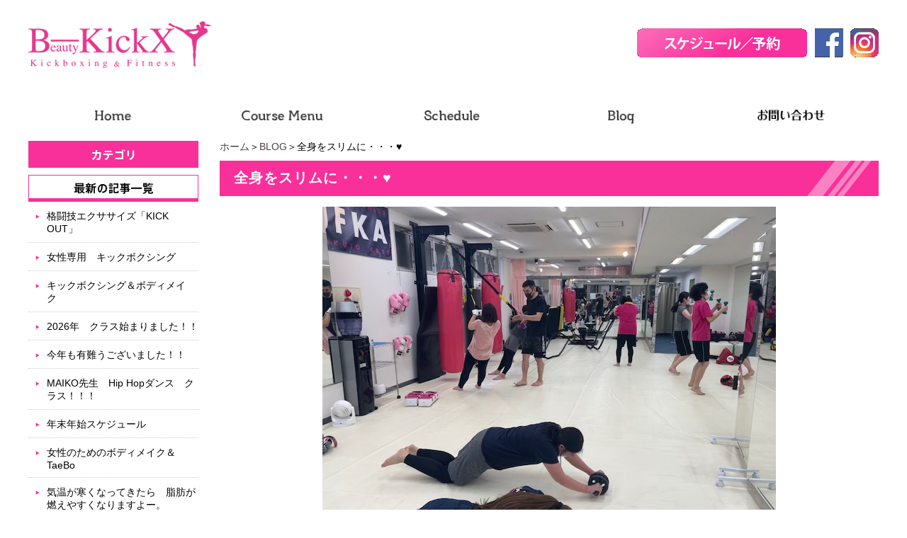

--- FILE ---
content_type: text/html; charset=UTF-8
request_url: https://b-kickx.com/blog/beauty-kick-x-90.html
body_size: 7261
content:
<!DOCTYPE html PUBLIC "-//W3C//DTD XHTML 1.0 Transitional//EN" "http://www.w3.org/TR/xhtml1/DTD/xhtml1-transitional.dtd"><html xmlns="http://www.w3.org/1999/xhtml">
	<head>
		<title>全身をスリムに・・・♥│台東区 上野 女性専用ジム ビューティーキックス・ダイエット キックボクシング</title>
		<meta name="keywords" content="BLOG,女性専用ジム,キックボクシング,フィットネス,ダイエット,くびれ" />
		<meta name="Description" content="BLOG 女性専用ジム キックボクシング フィットネス ダイエット くびれ" />
		<link rel="alternate" type="application/rss+xml" title="台東区 上野 女性専用ジム ビューティーキックス・ダイエット キックボクシング &raquo; 全身をスリムに・・・♥ のコメントのフィード" href="https://b-kickx.com/blog/beauty-kick-x-90.html/feed" />
<link rel='stylesheet' id='style-desktop-css'  href='https://b-kickx.com/wp-content/uploads/sites/33/css/style0_19587700_1560728445.css?ver=3.9.35' type='text/css' media='all' />
<link rel='stylesheet' id='stylenote-desktop-css'  href='https://b-kickx.com/wp-content/uploads/sites/33/css/stylenote0_56535400_1560117414.css?ver=3.9.35' type='text/css' media='all' />
<link rel='stylesheet' id='style-css'  href='https://b-kickx.com/wp-content/themes/b-kickx.com/style.css?ver=3.9.35' type='text/css' media='all' />
<link rel='stylesheet' id='facebox-css'  href='https://b-kickx.com/facebox/facebox.css?ver=3.9.35' type='text/css' media='all' />
<script type='text/javascript' src='https://b-kickx.com/wp-includes/js/jquery/jquery.js?ver=1.11.0'></script>
<script type='text/javascript' src='https://b-kickx.com/wp-includes/js/jquery/jquery-migrate.min.js?ver=1.2.1'></script>
<script type='text/javascript' src='https://b-kickx.com/facebox/facebox.js?ver=3.9.35'></script>
<script type='text/javascript' src='https://b-kickx.com/wp-content/plugins/js/jquery.bxslider/jquery.bxslider.js?ver=3.9.35'></script>
<script type='text/javascript' src='https://b-kickx.com/wp-content/themes/b-kickx.com/js/rollover.js?ver=3.9.35'></script>
<link rel="EditURI" type="application/rsd+xml" title="RSD" href="https://b-kickx.com/xmlrpc.php?rsd" />
<link rel="wlwmanifest" type="application/wlwmanifest+xml" href="https://b-kickx.com/wp-includes/wlwmanifest.xml" /> 
<link rel='prev' title='ケンコーで困った時の、健康メディア　' href='https://b-kickx.com/blog/beautykickx-4.html' />
<link rel='next' title='TAISHI先生　初心者　キックボクシングクラス' href='https://b-kickx.com/blog/beauty-kick-x-91.html' />
<meta name="generator" content="WordPress 3.9.35" />
<link rel='canonical' href='https://b-kickx.com/blog/beauty-kick-x-90.html' />
<link rel='shortlink' href='https://b-kickx.com/?p=7309' />
<link rel="alternate" media="handheld" type="text/html" href="https://b-kickx.com/blog/beauty-kick-x-90.html" />
<link rel="stylesheet" href="/wp-content/themes/tokai/css/main.css">
	<style>
		#wp-admin-bar-comments{display:none;}
	</style>
	<script>
		jQuery(document).ready(function(){
			jQuery("#wp-admin-bar-wp-logo").html('<a class="ab-item"><span class="ab-icon"></span></a>');
			jQuery("#wp-admin-bar-my-sites-list").find("a[href$='/wp-admin/post-new.php']").parent().remove();
			jQuery("#wp-admin-bar-my-sites-list").find("a[href$='/wp-admin/edit-comments.php']").parent().remove();
		});
	</script>	<meta name="google-site-verification" content="7L3WI6kaN18AveY8eUzrhzKklnUAnoUtUGZMAqiHIj4" /><script type="text/javascript" src="https://b-kickx.com/wp-content/plugins/cforms/js/cforms.js"></script>
	<link rel="shortcut icon" href="https://b-kickx.com/wp-content/uploads/sites/33/webclip.png" />	<style type="text/css">.recentcomments a{display:inline !important;padding:0 !important;margin:0 !important;}</style>
<!-- Google tag (gtag.js) -->
<script async src="https://www.googletagmanager.com/gtag/js?id=G-Z9TX3KHSW4"></script>
<script>
  window.dataLayer = window.dataLayer || [];
  function gtag(){dataLayer.push(arguments);}
  gtag('js', new Date());

  gtag('config', 'G-Z9TX3KHSW4');
</script>
		        <script type="text/javascript" src="https://maps.google.com/maps/api/js?sensor=false&key=AIzaSyB42vb8zChL6llMe1jAp-eZn1A9kBXpOV4"></script>
        <script type="text/javascript">
        google.maps.event.addDomListener(window, 'load', function() {
            var mapdiv = document.getElementById("map_canvas");
            var myOptions = {
                zoom: 17,
                center: new google.maps.LatLng(35.710571, 139.778548),
                mapTypeId: google.maps.MapTypeId.ROADMAP,
                scaleControl: true,
            };
            var map = new google.maps.Map(mapdiv, myOptions);
            var marker = new google.maps.Marker({
                position: new google.maps.LatLng(35.710571, 139.778548),
                map: map, 
                title: "Green iLand"
            });
            var infowindow = new google.maps.InfoWindow({
                content: '台東区東上野3-15-14 ウエノエストビル1F',
                size: new google.maps.Size(661, 335)
            });
            google.maps.event.addListener(marker, 'click', function() {
                infowindow.open(map,marker);
            });
        });
    </script>
    <meta name="viewport" content="width=1200">
	<!-- Yahoo �L���^�O -->
    <!-- Yahoo Code for your Target List -->
	<script type="text/javascript" language="javascript">
	/* <![CDATA[ */
	var yahoo_retargeting_id = 'EYJE1J019S';
	var yahoo_retargeting_label = '';
	var yahoo_retargeting_page_type = '';
	var yahoo_retargeting_items = [{item_id: '', category_id: '', price: '', quantity: ''}];
	/* ]]> */
	</script>
	<script type="text/javascript" language="javascript" src="https://b92.yahoo.co.jp/js/s_retargeting.js"></script>
	</head>
	<body id="blog">
	<div id="fb-root"></div>
    <script>(function(d, s, id) {
      var js, fjs = d.getElementsByTagName(s)[0];
      if (d.getElementById(id)) return;
      js = d.createElement(s); js.id = id;
      js.src = "//connect.facebook.net/ja_JP/sdk.js#xfbml=1&version=v2.10&appId=443775232335300";
      fjs.parentNode.insertBefore(js, fjs);
    }(document, 'script', 'facebook-jssdk'));</script>
		<a name="top"></a>
		<div id="wrapper">
            <div id="header">
    <div class="inner clearfix">
        <h1 id="logo"><a href="/"><img src="https://b-kickx.com/wp-content/uploads/sites/33/stage4_logo.png" alt="Beauty KickX"/></a></h1>
        <div class="link">
            <ul>
                <li><a href="http://airrsv.net/b-kickx/calendar"><img src="https://b-kickx.com/wp-content/uploads/sites/33/headschedule.png" alt="予約"/></a></li>
                <li><a href="https://ja-jp.facebook.com/pg/bkickx/posts/"><img src="https://b-kickx.com/wp-content/uploads/sites/33/facebook.png" alt="Facebook"/></a></li>
                <li><a href="https://www.instagram.com/beautykickx/"><img src="https://b-kickx.com/wp-content/uploads/sites/33/insta.png" alt="Instagram"/></a></li>
            </ul>
        </div>
    </div>
</div>	<div id="headermenu-container">
	<ul class="headermenu-box clearfix">		<li>
			<a href="/" target=""><img src="https://b-kickx.com/wp-content/uploads/sites/33/BKX_web2019_GM1off.png" onmouseover="this.src='https://b-kickx.com/wp-content/uploads/sites/33/BKX_web2019_GM1on.png'" onmouseout="this.src='https://b-kickx.com/wp-content/uploads/sites/33/BKX_web2019_GM1off.png'" alt="" /></a>
		</li>
		<li>
			<a href="https://b-kickx.com/menu/course.html" target=""><img src="https://b-kickx.com/wp-content/uploads/sites/33/BKX_web2019_GM2off.png" onmouseover="this.src='https://b-kickx.com/wp-content/uploads/sites/33/BKX_web2019_GM2on.png'" onmouseout="this.src='https://b-kickx.com/wp-content/uploads/sites/33/BKX_web2019_GM2off.png'" alt="" /></a>
		</li>
		<li>
			<a href="https://b-kickx.com/schedule" target=""><img src="https://b-kickx.com/wp-content/uploads/sites/33/BKX_web2019_GM3off.png" onmouseover="this.src='https://b-kickx.com/wp-content/uploads/sites/33/BKX_web2019_GM3on.png'" onmouseout="this.src='https://b-kickx.com/wp-content/uploads/sites/33/BKX_web2019_GM3off.png'" alt="" /></a>
		</li>
		<li>
			<a href="https://b-kickx.com/blog" target=""><img src="https://b-kickx.com/wp-content/uploads/sites/33/BKX_web2019_GM5off.png" onmouseover="this.src='https://b-kickx.com/wp-content/uploads/sites/33/BKX_web2019_GM5on.png'" onmouseout="this.src='https://b-kickx.com/wp-content/uploads/sites/33/BKX_web2019_GM5off.png'" alt="" /></a>
		</li>
		<li>
			<a href="https://b-kickx.com/contactus" target=""><img src="https://b-kickx.com/wp-content/uploads/sites/33/contact.png" onmouseover="this.src='https://b-kickx.com/wp-content/uploads/sites/33/contact_on.png'" onmouseout="this.src='https://b-kickx.com/wp-content/uploads/sites/33/contact.png'" alt="" /></a>
		</li>
		</ul>
	</div>			<div id="container" class="clearfix">
				<div id="main">
					<div id="neck">
							<div id="breadcrumbs">
		<a href="/">ホーム</a>＞<a href="/blog">BLOG</a>＞全身をスリムに・・・♥
	</div>	<div id="masthead"><h1>全身をスリムに・・・♥</h1></div>					</div>
	<div class="columns columns1">
		<div class="liner clearfix">
			<div class="column column1 chop">
				<div class="image">
					<img src="https://b-kickx.com/wp-content/uploads/sites/33/IMG_6542.jpg" alt="IMG_6542" title="IMG_6542" class="noborder" />
				</div>
				<div class="text">
					<div><font size="3">全身をスリムにするには　全身を鍛えないと！！ <br></font></div><div><font size="3">キックボクシングは　全身運動。　身体全部を使って、ストレス発散！</font></div><div><font size="3">更に　</font></div><div><font size="3">＊TRX</font></div><div><font size="3">＊ダンベル</font></div><div><font size="3">＊バトルロープ</font></div><div><font size="3">＊腹筋ローラー　</font></div><div><font size="3">などで　身体の各パーツを鍛える<font color="#ff6666"><b>サーキットトレーニング</b></font><img src="https://b-kickx.com/smileys/heart04.gif"><br></font></div><div><font size="3"><br></font></div><div><font size="3">いい汗かいて、脂肪燃焼しましょー<img src="https://b-kickx.com/smileys/sign03.gif"><br></font></div>
				</div>
			</div>
		</div>
	</div>	<div class="columns columns2">
		<div class="liner clearfix">
			<div class="column column2">
				<div class="image">
					<img src="https://b-kickx.com/wp-content/uploads/sites/33/IMG_6526-columns2.jpg" alt="女性専用キックボクシングジム　Beauty Kick X　ビューティーキックス" title="女性専用キックボクシングジム　Beauty Kick X　ビューティーキックス" class="noborder" />
				</div>
				<div class="text">
					<br>
				</div>
			</div>
			<div class="column column2 chop">
				<div class="image">
					<img src="https://b-kickx.com/wp-content/uploads/sites/33/IMG_6524-columns2.jpg" alt="IMG_6524" title="IMG_6524" class="noborder" />
				</div>
				<div class="text">
					<br>
				</div>
			</div>
		</div>
	</div>					<div id="knee">
							<div id="inquiry">
		<a href="/inquiry?cf_field_1=https%3A%2F%2Fb-kickx.com%2Fblog%2Fbeauty-kick-x-90.html&cf_field_2=%E5%85%A8%E8%BA%AB%E3%82%92%E3%82%B9%E3%83%AA%E3%83%A0%E3%81%AB%E3%83%BB%E3%83%BB%E3%83%BB%E2%99%A5"><img src="https://b-kickx.com/wp-content/uploads/sites/33/inquiry.png" alt="女性専用キックボクシング・フィットネスジム ビューティーキックス へのお問い合わせ"></a>
	</div>	<div class="navigation clearfix">		<span class="previous">« <a href="https://b-kickx.com/blog/beautykickx-4.html">ケンコーで困った時の、健康メディア　</a></span>		<span class="next"><a href="https://b-kickx.com/blog/beauty-kick-x-91.html">TAISHI先生　初心者　キックボクシングクラス</a> »</span>	</div>					</div>
				</div>
                				<div id="sidebar">
							<div id="side_blog">
			<dl>
				<dt class="blogmidashi"><img src="https://b-kickx.com/wp-content/uploads/sites/33/blog_category.png" alt="女性専用 ビューティーキックス" title="女性専用 ビューティーキックス" /></dt>
			</dl>
			<dl>

				<dt class="blogmidashi"><img src="https://b-kickx.com/wp-content/uploads/sites/33/blog_recent.png" alt="女性専用キックボクシング・フィットネスジム ビューティーキックス 最新情報" title="女性専用キックボクシング・フィットネスジム ビューティーキックス 最新情報" /></dt>				<dt></dt>

				<dd><a href="https://b-kickx.com/blog/beauty-kick-x-366.html">格闘技エクササイズ「KICK　OUT」</a></dd>				<dt></dt>

				<dd><a href="https://b-kickx.com/blog/beauty-kick-x-365.html">女性専用　キックボクシング</a></dd>				<dt></dt>

				<dd><a href="https://b-kickx.com/blog/beauty-kick-x-364.html">キックボクシング＆ボディメイク　</a></dd>				<dt></dt>

				<dd><a href="https://b-kickx.com/blog/beauty-kick-x-363.html">2026年　クラス始まりました！！</a></dd>				<dt></dt>

				<dd><a href="https://b-kickx.com/blog/beauty-kick-x-362.html">今年も有難うございました！！</a></dd>				<dt></dt>

				<dd><a href="https://b-kickx.com/blog/beauty-kick-x-313.html">MAIKO先生　Hip Hopダンス　クラス！！！</a></dd>				<dt></dt>

				<dd><a href="https://b-kickx.com/blog/%e5%b9%b4%e6%9c%ab%e5%b9%b4%e5%a7%8b%e3%82%b9%e3%82%b1%e3%82%b8%e3%83%a5%e3%83%bc%e3%83%ab.html">年末年始スケジュール</a></dd>				<dt></dt>

				<dd><a href="https://b-kickx.com/blog/beauty-kick-x-361.html">女性のためのボディメイク＆TaeBo</a></dd>				<dt></dt>

				<dd><a href="https://b-kickx.com/blog/beauty-kick-x-360.html">気温が寒くなってきたら　脂肪が燃えやすくなりますよー。</a></dd>				<dt></dt>

				<dd><a href="https://b-kickx.com/blog/beauty-kick-x-359.html">ストレス発散＆健康的な身体づくり</a></dd>			</dl>
			<dl class="blog_side">
				<dt class="blogmidashi"><img src="https://b-kickx.com/wp-content/uploads/sites/33/blog_archive.png" alt="女性専用キックボクシング" title="女性専用キックボクシング" /></dt>
	<dd><a href="/blog?blogyear=2026&blogmonth=1">2026年1月(4)</a></dd>	<dd><a href="/blog?blogyear=2025&blogmonth=12">2025年12月(5)</a></dd>	<dd><a href="/blog?blogyear=2025&blogmonth=11">2025年11月(4)</a></dd>	<dd><a href="/blog?blogyear=2025&blogmonth=10">2025年10月(4)</a></dd>	<dd><a href="/blog?blogyear=2025&blogmonth=9">2025年9月(4)</a></dd>	<dd><a href="/blog?blogyear=2025&blogmonth=8">2025年8月(6)</a></dd>	<dd><a href="/blog?blogyear=2025&blogmonth=7">2025年7月(6)</a></dd>	<dd><a href="/blog?blogyear=2025&blogmonth=6">2025年6月(8)</a></dd>	<dd><a href="/blog?blogyear=2025&blogmonth=5">2025年5月(4)</a></dd>	<dd><a href="/blog?blogyear=2025&blogmonth=4">2025年4月(4)</a></dd>	<dd><a href="/blog?blogyear=2025&blogmonth=3">2025年3月(4)</a></dd>	<dd><a href="/blog?blogyear=2025&blogmonth=2">2025年2月(6)</a></dd>	<dd><a href="/blog?blogyear=2025&blogmonth=1">2025年1月(9)</a></dd>	<dd><a href="/blog?blogyear=2024&blogmonth=12">2024年12月(4)</a></dd>	<dd><a href="/blog?blogyear=2024&blogmonth=11">2024年11月(9)</a></dd>	<dd><a href="/blog?blogyear=2024&blogmonth=10">2024年10月(7)</a></dd>	<dd><a href="/blog?blogyear=2024&blogmonth=9">2024年9月(4)</a></dd>	<dd><a href="/blog?blogyear=2024&blogmonth=8">2024年8月(6)</a></dd>	<dd><a href="/blog?blogyear=2024&blogmonth=7">2024年7月(4)</a></dd>	<dd><a href="/blog?blogyear=2024&blogmonth=6">2024年6月(8)</a></dd>	<dd><a href="/blog?blogyear=2024&blogmonth=5">2024年5月(5)</a></dd>	<dd><a href="/blog?blogyear=2024&blogmonth=4">2024年4月(4)</a></dd>	<dd><a href="/blog?blogyear=2024&blogmonth=3">2024年3月(3)</a></dd>	<dd><a href="/blog?blogyear=2024&blogmonth=2">2024年2月(7)</a></dd>	<dd><a href="/blog?blogyear=2024&blogmonth=1">2024年1月(6)</a></dd>	<dd><a href="/blog?blogyear=2023&blogmonth=12">2023年12月(3)</a></dd>	<dd><a href="/blog?blogyear=2023&blogmonth=11">2023年11月(6)</a></dd>	<dd><a href="/blog?blogyear=2023&blogmonth=10">2023年10月(6)</a></dd>	<dd><a href="/blog?blogyear=2023&blogmonth=9">2023年9月(7)</a></dd>	<dd><a href="/blog?blogyear=2023&blogmonth=8">2023年8月(6)</a></dd>	<dd><a href="/blog?blogyear=2023&blogmonth=7">2023年7月(6)</a></dd>	<dd><a href="/blog?blogyear=2023&blogmonth=6">2023年6月(5)</a></dd>	<dd><a href="/blog?blogyear=2023&blogmonth=5">2023年5月(2)</a></dd>	<dd><a href="/blog?blogyear=2023&blogmonth=4">2023年4月(7)</a></dd>	<dd><a href="/blog?blogyear=2023&blogmonth=3">2023年3月(8)</a></dd>	<dd><a href="/blog?blogyear=2023&blogmonth=2">2023年2月(9)</a></dd>	<dd><a href="/blog?blogyear=2023&blogmonth=1">2023年1月(10)</a></dd>	<dd><a href="/blog?blogyear=2022&blogmonth=12">2022年12月(7)</a></dd>	<dd><a href="/blog?blogyear=2022&blogmonth=11">2022年11月(2)</a></dd>	<dd><a href="/blog?blogyear=2022&blogmonth=10">2022年10月(7)</a></dd>	<dd><a href="/blog?blogyear=2022&blogmonth=9">2022年9月(4)</a></dd>	<dd><a href="/blog?blogyear=2022&blogmonth=8">2022年8月(7)</a></dd>	<dd><a href="/blog?blogyear=2022&blogmonth=7">2022年7月(16)</a></dd>	<dd><a href="/blog?blogyear=2022&blogmonth=6">2022年6月(10)</a></dd>	<dd><a href="/blog?blogyear=2022&blogmonth=5">2022年5月(9)</a></dd>	<dd><a href="/blog?blogyear=2022&blogmonth=4">2022年4月(8)</a></dd>	<dd><a href="/blog?blogyear=2022&blogmonth=3">2022年3月(11)</a></dd>	<dd><a href="/blog?blogyear=2022&blogmonth=2">2022年2月(8)</a></dd>	<dd><a href="/blog?blogyear=2022&blogmonth=1">2022年1月(14)</a></dd>	<dd><a href="/blog?blogyear=2021&blogmonth=12">2021年12月(10)</a></dd>	<dd><a href="/blog?blogyear=2021&blogmonth=11">2021年11月(12)</a></dd>	<dd><a href="/blog?blogyear=2021&blogmonth=10">2021年10月(13)</a></dd>	<dd><a href="/blog?blogyear=2021&blogmonth=9">2021年9月(10)</a></dd>	<dd><a href="/blog?blogyear=2021&blogmonth=8">2021年8月(11)</a></dd>	<dd><a href="/blog?blogyear=2021&blogmonth=7">2021年7月(10)</a></dd>	<dd><a href="/blog?blogyear=2021&blogmonth=6">2021年6月(14)</a></dd>	<dd><a href="/blog?blogyear=2021&blogmonth=5">2021年5月(4)</a></dd>	<dd><a href="/blog?blogyear=2021&blogmonth=4">2021年4月(8)</a></dd>	<dd><a href="/blog?blogyear=2021&blogmonth=3">2021年3月(10)</a></dd>	<dd><a href="/blog?blogyear=2021&blogmonth=2">2021年2月(10)</a></dd>	<dd><a href="/blog?blogyear=2021&blogmonth=1">2021年1月(14)</a></dd>	<dd><a href="/blog?blogyear=2020&blogmonth=12">2020年12月(12)</a></dd>	<dd><a href="/blog?blogyear=2020&blogmonth=11">2020年11月(7)</a></dd>	<dd><a href="/blog?blogyear=2020&blogmonth=10">2020年10月(14)</a></dd>	<dd><a href="/blog?blogyear=2020&blogmonth=9">2020年9月(5)</a></dd>	<dd><a href="/blog?blogyear=2020&blogmonth=8">2020年8月(9)</a></dd>	<dd><a href="/blog?blogyear=2020&blogmonth=7">2020年7月(11)</a></dd>	<dd><a href="/blog?blogyear=2020&blogmonth=6">2020年6月(6)</a></dd>	<dd><a href="/blog?blogyear=2020&blogmonth=5">2020年5月(5)</a></dd>	<dd><a href="/blog?blogyear=2020&blogmonth=4">2020年4月(4)</a></dd>	<dd><a href="/blog?blogyear=2020&blogmonth=3">2020年3月(7)</a></dd>	<dd><a href="/blog?blogyear=2020&blogmonth=2">2020年2月(12)</a></dd>	<dd><a href="/blog?blogyear=2020&blogmonth=1">2020年1月(10)</a></dd>	<dd><a href="/blog?blogyear=2019&blogmonth=12">2019年12月(18)</a></dd>	<dd><a href="/blog?blogyear=2019&blogmonth=11">2019年11月(23)</a></dd>	<dd><a href="/blog?blogyear=2019&blogmonth=10">2019年10月(16)</a></dd>	<dd><a href="/blog?blogyear=2019&blogmonth=9">2019年9月(15)</a></dd>	<dd><a href="/blog?blogyear=2019&blogmonth=8">2019年8月(19)</a></dd>	<dd><a href="/blog?blogyear=2019&blogmonth=7">2019年7月(26)</a></dd>	<dd><a href="/blog?blogyear=2019&blogmonth=6">2019年6月(18)</a></dd>	<dd><a href="/blog?blogyear=2019&blogmonth=5">2019年5月(11)</a></dd>	<dd><a href="/blog?blogyear=2019&blogmonth=4">2019年4月(11)</a></dd>	<dd><a href="/blog?blogyear=2019&blogmonth=3">2019年3月(16)</a></dd>	<dd><a href="/blog?blogyear=2019&blogmonth=2">2019年2月(25)</a></dd>	<dd><a href="/blog?blogyear=2019&blogmonth=1">2019年1月(15)</a></dd>	<dd><a href="/blog?blogyear=2018&blogmonth=12">2018年12月(14)</a></dd>	<dd><a href="/blog?blogyear=2018&blogmonth=11">2018年11月(18)</a></dd>	<dd><a href="/blog?blogyear=2018&blogmonth=10">2018年10月(19)</a></dd>	<dd><a href="/blog?blogyear=2018&blogmonth=9">2018年9月(22)</a></dd>	<dd><a href="/blog?blogyear=2018&blogmonth=8">2018年8月(19)</a></dd>	<dd><a href="/blog?blogyear=2018&blogmonth=7">2018年7月(12)</a></dd>	<dd><a href="/blog?blogyear=2018&blogmonth=6">2018年6月(12)</a></dd>	<dd><a href="/blog?blogyear=2018&blogmonth=5">2018年5月(14)</a></dd>	<dd><a href="/blog?blogyear=2018&blogmonth=4">2018年4月(15)</a></dd>	<dd><a href="/blog?blogyear=2018&blogmonth=3">2018年3月(18)</a></dd>	<dd><a href="/blog?blogyear=2018&blogmonth=2">2018年2月(13)</a></dd>	<dd><a href="/blog?blogyear=2018&blogmonth=1">2018年1月(18)</a></dd>	<dd><a href="/blog?blogyear=2017&blogmonth=12">2017年12月(11)</a></dd>	<dd><a href="/blog?blogyear=2017&blogmonth=11">2017年11月(2)</a></dd>	<dd><a href="/blog?blogyear=2017&blogmonth=10">2017年10月(1)</a></dd>		</dl>
		</div><div class="links_wrap side2"><div class="links"><a href="https://b-kickx.com/contactus" target="_blank"><img src="https://b-kickx.com/wp-content/uploads/sites/33/ca193af8fe1a9a8f391d1453f2bba5af.png" alt="ca193af8fe1a9a8f391d1453f2bba5af" title="SB1_アクセス" /></a></div><div class="links"><a href="https://b-kickx.com/line" target="_top"><img src="https://b-kickx.com/wp-content/uploads/sites/33/2c9692743926e61bc09d05c505ea07a6.png" alt="2c9692743926e61bc09d05c505ea07a6" title="SB2_食サポ" /></a></div><div class="links"><a href="https://b-kickx.com/menu/businesstrip.html" target="_top"><img src="https://b-kickx.com/wp-content/uploads/sites/33/515c65d142cb4892977db330a025bd6f.jpg" alt="出張エクササイズ" title="出張エクササイズ" /></a></div><div class="links"><a href="https://peraichi.com/landing_pages/view/b-kickx" target="_blank"><img src="https://b-kickx.com/wp-content/uploads/sites/33/af6cd58a28e0e6b53c051629fd16a6ec.png" alt="af6cd58a28e0e6b53c051629fd16a6ec" title="SB4_理想の体" /></a></div><div class="links"><a href="https://b-kickx.com/freetour/see.html" target="_top"><img src="https://b-kickx.com/wp-content/uploads/sites/33/3041bf26528117481b7deed601af0cb4.png" alt="3041bf26528117481b7deed601af0cb4" title="SB5_初心者" /></a></div><div class="links"><a href="https://b-kickx.com/flow/enrollment.html" target="_top"><img src="https://b-kickx.com/wp-content/uploads/sites/33/a42ded751e50c54476f5c762c25c6a57.png" alt="a42ded751e50c54476f5c762c25c6a57" title="SB6_申込み" /></a></div><div class="links"><a href="https://b-kickx.com/menu/course.html" target="_top"><img src="https://b-kickx.com/wp-content/uploads/sites/33/41e44230c846acd840bc3ba3e3c8154c.png" alt="41e44230c846acd840bc3ba3e3c8154c" title="SB7_コースメニュー" /></a></div><div class="links"><a href="https://b-kickx.com/about/b-kickx.html" target="_top"><img src="https://b-kickx.com/wp-content/uploads/sites/33/94c16d3fb5c5601087078256db84918c.png" alt="94c16d3fb5c5601087078256db84918c" title="SB8_BKXとは" /></a></div><div class="links"><a href="/blog" target="_top"><img src="https://b-kickx.com/wp-content/uploads/sites/33/fa9eebc66982be3869223d4005909c36.png" alt="fa9eebc66982be3869223d4005909c36" title="SB9_ブログ" /></a></div><div class="links"><a href="/recruit" target="_top"><img src="https://b-kickx.com/wp-content/uploads/sites/33/62d963d66215eec02e5699d0d69450c0.png" alt="62d963d66215eec02e5699d0d69450c0" title="SB10_採用" /></a></div><div class="links"><a href="/media" target="_top"><img src="https://b-kickx.com/wp-content/uploads/sites/33/media.jpg" alt="メディア紹介" title="メディア紹介" /></a></div><div class="links"><a href="/ouen" target="_top"><img src="https://b-kickx.com/wp-content/uploads/sites/33/ouenn2.png" alt="応援企業" title="応援企業" /></a></div></div><div class="menu-primary-container"><p class="menu-decoration top"><img src="https://b-kickx.com/wp-content/uploads/sites/33/SB11_contents_top.png" alt="SB11_contents_top" title="SB11_contents_top" /></p><ul id="menu-primary" class="menu"><li id="menu-item-3338" class="menu-item menu-item-type-custom menu-item-object-custom menu-item-3338"><a href="https://b-kickx.com/menu/businesstrip.html">職場の健康づくりご担当者様</a></li>
<li id="menu-item-336" class="menu-item menu-item-type-custom menu-item-object-custom menu-item-home menu-item-336"><a href="https://b-kickx.com/">ホーム</a></li>
<li id="menu-item-1407" class="menu-item menu-item-type-post_type menu-item-object-page menu-item-1407"><a href="https://b-kickx.com/directions">アクセス</a></li>
<li id="menu-item-335" class="menu-item menu-item-type-taxonomy menu-item-object-category menu-item-335"><a href="https://b-kickx.com/topics">新着情報</a></li>
<li id="menu-item-361" class="menu-item menu-item-type-custom menu-item-object-custom menu-item-361"><a href="https://b-kickx.com/flow">ご入会について</a></li>
<li id="menu-item-364" class="menu-item menu-item-type-custom menu-item-object-custom menu-item-364"><a href="https://b-kickx.com/menu/price.html">ご利用料金</a></li>
<li id="menu-item-333" class="menu-item menu-item-type-post_type menu-item-object-page menu-item-333"><a href="https://b-kickx.com/privacypolicy">個人情報保護方針</a></li>
<li id="menu-item-334" class="menu-item menu-item-type-post_type menu-item-object-page menu-item-334"><a href="https://b-kickx.com/company">代表挨拶／会社案内</a></li>
<li id="menu-item-2994" class="menu-item menu-item-type-custom menu-item-object-custom menu-item-2994"><a href="https://twitter.com/beautykickx">Twitter</a></li>
<li id="menu-item-337" class="menu-item menu-item-type-post_type menu-item-object-page menu-item-337"><a href="https://b-kickx.com/sitemap">サイトマップ</a></li>
</ul></div><div class="links_wrap side3"><div class="links"><a href="https://ja-jp.facebook.com/pg/bkickx/posts/" target="_blank"><img src="https://b-kickx.com/wp-content/uploads/sites/33/SB12_facebook.png" alt="SB12_facebook" title="SB12_facebook" /></a></div><div class="links"><a href="https://www.instagram.com/beautykickx/" target="_blank"><img src="https://b-kickx.com/wp-content/uploads/sites/33/SB13_instagram.png" alt="SB13_instagram" title="SB13_instagram" /></a></div></div>			<div class="textwidget">　
　</div>
					<div class="textwidget"><!--<div style="width:150px; font-size:12px; font-weight:bold; color:#00F; text-align:center; margin: 0 auto;"><input type="image" src="https://b-kickx.com/wp-content/uploads/sites/33/btn_marketing_review3_orange.gif" alt="口コミ投稿ボタン" onClick="window.open('http://www.ekiten.jp/shop_93276657/review/?tnm=rb', null); return false;"><br><a href="http://www.ekiten.jp/shop_93276657/review/?tnm=rb" target="_blank">ビューティーキック Ｘ</a></div>--></div>
						</div>
                			</div>
			<div id="footer">
				<div class="pageup"><a href="#top"><img src="https://b-kickx.com/wp-content/uploads/sites/33/up.png" alt="ビューティーキックス" title="ビューティーキックス" /></a></div><div class="menu-footer-container"><ul id="menu-footer" class="menu"><li id="menu-item-90" class="menu-item menu-item-type-custom menu-item-object-custom menu-item-90"><a href="/">HOME</a></li>
<li id="menu-item-1408" class="menu-item menu-item-type-post_type menu-item-object-page menu-item-1408"><a href="https://b-kickx.com/directions">アクセス</a></li>
<li id="menu-item-238" class="menu-item menu-item-type-taxonomy menu-item-object-category menu-item-238"><a href="https://b-kickx.com/topics">新着情報</a></li>
<li id="menu-item-371" class="menu-item menu-item-type-custom menu-item-object-custom menu-item-371"><a href="https://b-kickx.com/about/b-kickx.html">B-kick X とは</a></li>
<li id="menu-item-372" class="menu-item menu-item-type-custom menu-item-object-custom menu-item-372"><a href="https://b-kickx.com/flow/enrollment.html">ご入会の流れ</a></li>
<li id="menu-item-373" class="menu-item menu-item-type-custom menu-item-object-custom menu-item-373"><a href="https://b-kickx.com/menu/course.html">コースメニュー</a></li>
<li id="menu-item-3339" class="menu-item menu-item-type-custom menu-item-object-custom menu-item-3339"><a href="https://b-kickx.com/menu/q-ren.html">パーソナルメニュー</a></li>
<li id="menu-item-374" class="menu-item menu-item-type-custom menu-item-object-custom menu-item-374"><a href="https://b-kickx.com/menu/price.html">ご利用料金</a></li>
<li id="menu-item-97" class="menu-item menu-item-type-post_type menu-item-object-page menu-item-97"><a href="https://b-kickx.com/recruit">採用情報</a></li>
<li id="menu-item-235" class="menu-item menu-item-type-taxonomy menu-item-object-category current-blog-ancestor current-menu-parent current-blog-parent menu-item-235"><a href="https://b-kickx.com/blog">BLOG</a></li>
<li id="menu-item-236" class="menu-item menu-item-type-taxonomy menu-item-object-category menu-item-236"><a href="https://b-kickx.com/faq">Q &amp; A</a></li>
<li id="menu-item-237" class="menu-item menu-item-type-taxonomy menu-item-object-category menu-item-237"><a href="https://b-kickx.com/staff">スタッフ紹介</a></li>
<li id="menu-item-246" class="menu-item menu-item-type-post_type menu-item-object-page menu-item-246"><a href="https://b-kickx.com/sitemap">サイトマップ</a></li>
</ul></div><div class="color">株式会社 ビューティーキックス</div>
<div class="copyright">© 2019 B-kick</div>							</div>
		</div>
	<script>
		jQuery(document).ready(function(){
			jQuery("[id^='wp-admin-bar-edit'] + [id!='wp-admin-bar-edit-profile']").css("backgroundColor", "#21759B");
			jQuery("[id^='wp-admin-bar-edit'] + [id!='wp-admin-bar-edit-profile']").css("backgroundImage", "-moz-linear-gradient(50% 100%, #21759B, #3084AA 5px)");
		});
	</script>	<script>
		jQuery(document).ready(function(){
			// アドミンバーの文言を変更
			// 「編集 投稿タイプ」 を 「投稿タイプの編集」に
			var abitem = jQuery("#wp-admin-bar-edit .ab-item").html();
			var newabitem = null;
			if(abitem) var abitems = abitem.split(" ");
			if(abitems) newabitem = abitems[1] + "の" + abitems[0];
			if(newabitem) jQuery("#wp-admin-bar-edit .ab-item").html(newabitem);
			jQuery("#wp-admin-bar-edit .ab-item").css("backgroundColor", "#21759B");
			jQuery("#wp-admin-bar-edit .ab-item").css("backgroundImage", "-moz-linear-gradient(50% 100%, #21759B, #3084AA 5px)");
		});
	</script>	<script type="text/javascript">
		jQuery(document).ready(function(){jQuery('a[rel*=facebox]').facebox()});
	</script><script type="text/javascript">

  var _gaq = _gaq || [];
  _gaq.push(['_setAccount', 'UA-108900528-1']);
  _gaq.push(['_trackPageview']);

  (function() {
    var ga = document.createElement('script'); ga.type = 'text/javascript'; ga.async = true;
    ga.src = ('https:' == document.location.protocol ? 'https://ssl' : 'http://www') + '.google-analytics.com/ga.js';
    var s = document.getElementsByTagName('script')[0]; s.parentNode.insertBefore(ga, s);
  })();

</script>
<!-- Start Of Script Generated By cforms v14.5 [Oliver Seidel | www.deliciousdays.com] -->
<!-- End Of Script Generated By cforms -->

	</body>
</html>


--- FILE ---
content_type: text/css
request_url: https://b-kickx.com/wp-content/uploads/sites/33/css/stylenote0_56535400_1560117414.css?ver=3.9.35
body_size: 2640
content:
.home1back.clearfix {
    background:url("https://b-kickx.com/wp-content/uploads/sites/33/bg1.png")no-repeat 0 0;
    padding: 0 0 55px;
}

div.wides.wides1 {
    width:100%!important;
    margin:0;
}
div.wide1 {
    margin:0;
}
div.wides.wides1 div.image {
    margin-bottom:0;
}

#stage3 {
    margin-bottom: 70px;
    background: url(/wp-content/uploads/sites/33/bg2.png)no-repeat center 0;
    padding: 0 0 50px;
}

#stage3 .mid {
    width: 1000px;
    padding-left: 70px;
    padding-right: 70px;
    padding-top: 40px;
    background: #FFF;
    border: solid #CCC 2px;
    border-radius: 20px;
    margin: 0 auto 15px;
    float:none;
}

#stage3 .more {
    width: 200px;
    border-radius: 10px;
    border: solid 2px #CCC;
    text-align: center;
    background: #FFF;
    margin: 0 auto 0;
}

#stage3 .mid dt {
    width: 170px;
    float: left;
}

#stage3 .mid dd {
    width: 830px;
    float: left;
}

#stage3 .ttl {
    text-align: center;
    margin-bottom: 0;
}

.home1back .wides.wides2 .liner {
    margin: 0 0 35px;
}

#header #logo {
    width: 258px;
    margin-left: auto;
    margin-right: auto;
    float: left;
    margin: 30px 0;
}

#header .link {
    width: 351px;
    background-repeat: no-repeat;
    float: left;
    position: absolute;
    top: 40px;
    right: 0px;
}

#header .link ul li {
    float: left;
    margin-right: 0px;
    margin-left: 10px;
}

.color {
    background: #333;
    color: #FFF;
    font-weight: bold;
    text-align: center;
    font-size: 18px;
    padding: 15px 0 10px;
}

#footer .copyright {
    font-size: 13px;
    font-weight: bold;
    text-align: center;
    vertical-align: middle;
    background: #333;
    color: #FFF;
    padding: 0 0 10px;
}

div#headermenu-container {
    text-align: center;
    background-repeat: repeat-x;
    width: 100%;
}

.headermenu-box.clearfix {
    width: 1200px;
    margin-right: auto;
    margin-left: auto;
    display: table;
}

.headermenu-box.clearfix li {
    display: table-cell;
}

.headermenu-box.clearfix img {
    opacity: 1;
}

div#stage42 {
    width: 1200px;
    margin: 0 auto 70px;
}

.mapunder li {
    background: url(https://b-kickx.com/wp-content/uploads/sites/33/footicon.png)no-repeat 2px 4px;
    padding: 0 5px 4px 20px;
}

ul#menu-footer li:last-child {
    border: none!important;
}

div.menu-footer-container {
    background-color: #FFF;
}

ul#menu-footer li.menu-item {
    border-right: solid 1px #333;
}

ul#menu-footer li.menu-item a {
    color: #333;
}

--- FILE ---
content_type: text/css
request_url: https://b-kickx.com/wp-content/themes/b-kickx.com/style.css?ver=3.9.35
body_size: 422
content:
/*
Theme Name: b-kickx.com
Theme URI: http://maxline.co.jp
Author: the Maxpress Team
Author URI: http://maxline.co.jp/
Description: 2012年版の Maxpress テーマ
Version: 1.1
License: このテーマは商用ライセンスです 無断複写禁止,転売等は厳禁です
Tags: maxpress, light, custom-menu, editor-style, featured-image-header, featured-images, full-width-template, post-formats, theme-options
*/
